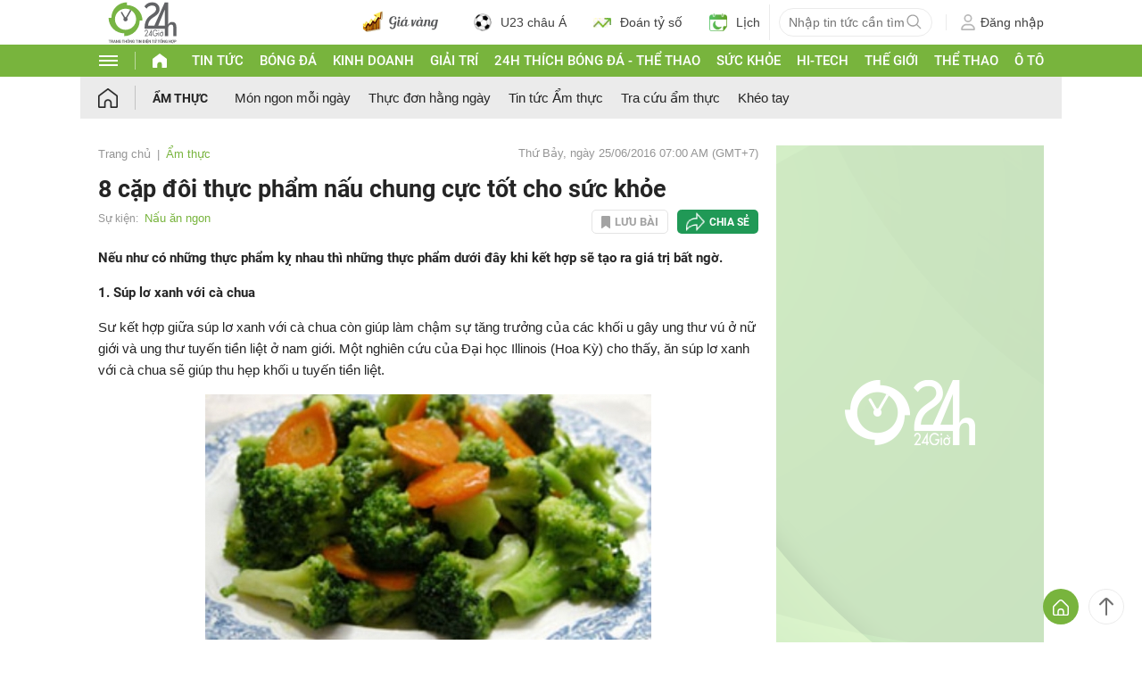

--- FILE ---
content_type: application/javascript; charset=utf-8
request_url: https://fundingchoicesmessages.google.com/f/AGSKWxV99fszMQNPf_v8ys7TqvpAudemrjuH7bn0tXuFKc38A_2EiBZSEKsPdf8yXCKR8ArnNa_1EsuRprSTf4IiQw-a8OpeIG4El2WpierK2dSW6xQqL16R9P48nJJuSlahrKSZK9txewJ3X2TlSDGFX_4yPoBrvECulgMr8uxJV-8eelwfIJDJBQYqaPoo/_/Javascripts/SBA-/masonad.gif/pilot_ad./ad_slots./utep_ad.js
body_size: -1290
content:
window['2155112f-ad2b-4099-b804-d68b315aef8c'] = true;